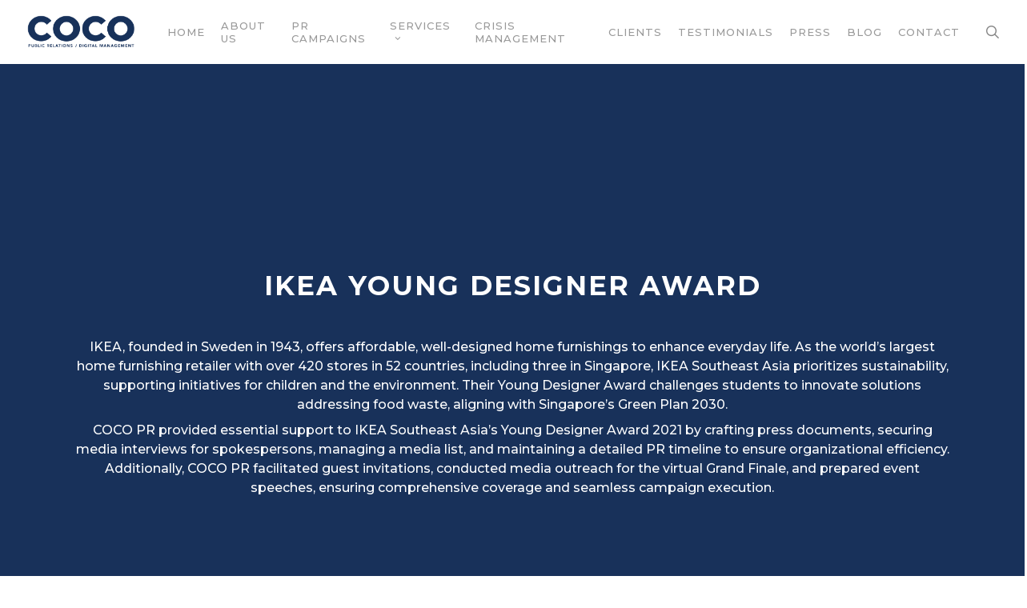

--- FILE ---
content_type: text/html; charset=UTF-8
request_url: https://cocopragency.com/ikea-young-designer-award/
body_size: 18100
content:
<!doctype html>
<html dir="ltr" lang="en-US" prefix="og: https://ogp.me/ns#" class="no-js">
<head>
	
		<meta charset="UTF-8">
	<meta name="viewport" content="width=device-width, initial-scale=1, maximum-scale=1, user-scalable=0" />
		<!-- All in One SEO 4.8.5 - aioseo.com -->
	<meta name="description" content="COCO PR provided essential support to IKEA Southeast Asia’s Young Designer Award 2021 by crafting press documents, and securing media interviews." />
	<meta name="robots" content="max-image-preview:large" />
	<link rel="canonical" href="https://cocopragency.com/ikea-young-designer-award/" />
	<meta name="generator" content="All in One SEO (AIOSEO) 4.8.5" />

		<meta name="google-site-verification" content="1W3ck0siK8T_FCmleF3rl0IIOw_uu5U_01DYWUE41is" />
		<meta property="og:locale" content="en_US" />
		<meta property="og:site_name" content="COCO PR AGENCY - PR &amp; COMMUNICATIONS AGENCY" />
		<meta property="og:type" content="article" />
		<meta property="og:title" content="IKEA Young Designer Award - COCO PR AGENCY" />
		<meta property="og:description" content="COCO PR provided essential support to IKEA Southeast Asia’s Young Designer Award 2021 by crafting press documents, and securing media interviews." />
		<meta property="og:url" content="https://cocopragency.com/ikea-young-designer-award/" />
		<meta property="article:published_time" content="2024-06-27T02:45:45+00:00" />
		<meta property="article:modified_time" content="2024-06-27T02:45:45+00:00" />
		<meta name="twitter:card" content="summary_large_image" />
		<meta name="twitter:title" content="IKEA Young Designer Award - COCO PR AGENCY" />
		<meta name="twitter:description" content="COCO PR provided essential support to IKEA Southeast Asia’s Young Designer Award 2021 by crafting press documents, and securing media interviews." />
		<script type="application/ld+json" class="aioseo-schema">
			{"@context":"https:\/\/schema.org","@graph":[{"@type":"BreadcrumbList","@id":"https:\/\/cocopragency.com\/ikea-young-designer-award\/#breadcrumblist","itemListElement":[{"@type":"ListItem","@id":"https:\/\/cocopragency.com#listItem","position":1,"name":"Home","item":"https:\/\/cocopragency.com","nextItem":{"@type":"ListItem","@id":"https:\/\/cocopragency.com\/ikea-young-designer-award\/#listItem","name":"IKEA Young Designer Award"}},{"@type":"ListItem","@id":"https:\/\/cocopragency.com\/ikea-young-designer-award\/#listItem","position":2,"name":"IKEA Young Designer Award","previousItem":{"@type":"ListItem","@id":"https:\/\/cocopragency.com#listItem","name":"Home"}}]},{"@type":"Organization","@id":"https:\/\/cocopragency.com\/#organization","name":"COCO PR AGENCY","description":"PR & COMMUNICATIONS AGENCY","url":"https:\/\/cocopragency.com\/"},{"@type":"WebPage","@id":"https:\/\/cocopragency.com\/ikea-young-designer-award\/#webpage","url":"https:\/\/cocopragency.com\/ikea-young-designer-award\/","name":"IKEA Young Designer Award - COCO PR AGENCY","description":"COCO PR provided essential support to IKEA Southeast Asia\u2019s Young Designer Award 2021 by crafting press documents, and securing media interviews.","inLanguage":"en-US","isPartOf":{"@id":"https:\/\/cocopragency.com\/#website"},"breadcrumb":{"@id":"https:\/\/cocopragency.com\/ikea-young-designer-award\/#breadcrumblist"},"image":{"@type":"ImageObject","url":"https:\/\/cocopragency.com\/wp-content\/uploads\/2024\/06\/IKEA-design-award-coco-pr-singapore-public-relations-media-coverage-features-communications.jpg","@id":"https:\/\/cocopragency.com\/ikea-young-designer-award\/#mainImage","width":1546,"height":2000,"caption":"IKEA design award-coco pr-singapore-public relations-media coverage- features-communications"},"primaryImageOfPage":{"@id":"https:\/\/cocopragency.com\/ikea-young-designer-award\/#mainImage"},"datePublished":"2024-06-27T02:45:45+00:00","dateModified":"2024-06-27T02:45:45+00:00"},{"@type":"WebSite","@id":"https:\/\/cocopragency.com\/#website","url":"https:\/\/cocopragency.com\/","name":"COCO PR AGENCY","description":"PR & COMMUNICATIONS AGENCY","inLanguage":"en-US","publisher":{"@id":"https:\/\/cocopragency.com\/#organization"}}]}
		</script>
		<!-- All in One SEO -->


	<!-- This site is optimized with the Yoast SEO plugin v25.6 - https://yoast.com/wordpress/plugins/seo/ -->
	<title>IKEA Young Designer Award - COCO PR AGENCY</title>
	<meta name="description" content="COCO PR provided essential support to IKEA Southeast Asia’s Young Designer Award 2021 by crafting press documents, and securing media interviews." />
	<link rel="canonical" href="https://cocopragency.com/ikea-young-designer-award/" />
	<meta property="og:locale" content="en_US" />
	<meta property="og:type" content="article" />
	<meta property="og:title" content="IKEA Young Designer Award - COCO PR AGENCY Design Public Relations Singapore" />
	<meta property="og:description" content="COCO PR provided essential support to IKEA Southeast Asia’s Young Designer Award 2021 by crafting press documents, and securing media interviews." />
	<meta property="og:url" content="https://cocopragency.com/ikea-young-designer-award/" />
	<meta property="og:site_name" content="COCO PR AGENCY" />
	<meta property="article:publisher" content="https://www.facebook.com/Coco-PR-Communications-1018190314950201/" />
	<meta property="og:image" content="https://cocopragency.com/wp-content/uploads/2024/06/IKEA-design-award-coco-pr-singapore-public-relations-media-coverage-features-communications.jpg" />
	<meta property="og:image:width" content="1546" />
	<meta property="og:image:height" content="2000" />
	<meta property="og:image:type" content="image/jpeg" />
	<meta name="twitter:card" content="summary_large_image" />
	<meta name="twitter:label1" content="Est. reading time" />
	<meta name="twitter:data1" content="2 minutes" />
	<script type="application/ld+json" class="yoast-schema-graph">{"@context":"https://schema.org","@graph":[{"@type":"WebPage","@id":"https://cocopragency.com/ikea-young-designer-award/","url":"https://cocopragency.com/ikea-young-designer-award/","name":"IKEA Young Designer Award - COCO PR AGENCY Design Public Relations Singapore","isPartOf":{"@id":"https://cocopragency.com/#website"},"primaryImageOfPage":{"@id":"https://cocopragency.com/ikea-young-designer-award/#primaryimage"},"image":{"@id":"https://cocopragency.com/ikea-young-designer-award/#primaryimage"},"thumbnailUrl":"https://cocopragency.com/wp-content/uploads/2024/06/IKEA-design-award-coco-pr-singapore-public-relations-media-coverage-features-communications.jpg","datePublished":"2024-06-27T02:45:45+00:00","description":"COCO PR provided essential support to IKEA Southeast Asia’s Young Designer Award 2021 by crafting press documents, and securing media interviews.","breadcrumb":{"@id":"https://cocopragency.com/ikea-young-designer-award/#breadcrumb"},"inLanguage":"en-US","potentialAction":[{"@type":"ReadAction","target":["https://cocopragency.com/ikea-young-designer-award/"]}]},{"@type":"ImageObject","inLanguage":"en-US","@id":"https://cocopragency.com/ikea-young-designer-award/#primaryimage","url":"https://cocopragency.com/wp-content/uploads/2024/06/IKEA-design-award-coco-pr-singapore-public-relations-media-coverage-features-communications.jpg","contentUrl":"https://cocopragency.com/wp-content/uploads/2024/06/IKEA-design-award-coco-pr-singapore-public-relations-media-coverage-features-communications.jpg","width":1546,"height":2000,"caption":"IKEA design award-coco pr-singapore-public relations-media coverage- features-communications"},{"@type":"BreadcrumbList","@id":"https://cocopragency.com/ikea-young-designer-award/#breadcrumb","itemListElement":[{"@type":"ListItem","position":1,"name":"Home","item":"https://cocopragency.com/"},{"@type":"ListItem","position":2,"name":"IKEA Young Designer Award"}]},{"@type":"WebSite","@id":"https://cocopragency.com/#website","url":"https://cocopragency.com/","name":"COCO PR AGENCY","description":"PR &amp; COMMUNICATIONS AGENCY","publisher":{"@id":"https://cocopragency.com/#organization"},"potentialAction":[{"@type":"SearchAction","target":{"@type":"EntryPoint","urlTemplate":"https://cocopragency.com/?s={search_term_string}"},"query-input":{"@type":"PropertyValueSpecification","valueRequired":true,"valueName":"search_term_string"}}],"inLanguage":"en-US"},{"@type":"Organization","@id":"https://cocopragency.com/#organization","name":"COCO PR AGENCY","url":"https://cocopragency.com/","logo":{"@type":"ImageObject","inLanguage":"en-US","@id":"https://cocopragency.com/#/schema/logo/image/","url":"https://cocopragency.com/wp-content/uploads/2017/07/COCO-PR-COMMUNICATIONS-AGENCY-SINGAPORE-SHANTHI-JEULAND.jpg","contentUrl":"https://cocopragency.com/wp-content/uploads/2017/07/COCO-PR-COMMUNICATIONS-AGENCY-SINGAPORE-SHANTHI-JEULAND.jpg","width":2148,"height":2144,"caption":"COCO PR AGENCY"},"image":{"@id":"https://cocopragency.com/#/schema/logo/image/"},"sameAs":["https://www.facebook.com/Coco-PR-Communications-1018190314950201/","https://www.instagram.com/coco_pr_sg/","https://www.linkedin.com/in/shanthi-jeuland-a9793353/?ppe=1"]}]}</script>
	<!-- / Yoast SEO plugin. -->


<link rel='dns-prefetch' href='//fonts.googleapis.com' />
<link rel="alternate" title="oEmbed (JSON)" type="application/json+oembed" href="https://cocopragency.com/wp-json/oembed/1.0/embed?url=https%3A%2F%2Fcocopragency.com%2Fikea-young-designer-award%2F" />
<link rel="alternate" title="oEmbed (XML)" type="text/xml+oembed" href="https://cocopragency.com/wp-json/oembed/1.0/embed?url=https%3A%2F%2Fcocopragency.com%2Fikea-young-designer-award%2F&#038;format=xml" />
		<!-- This site uses the Google Analytics by ExactMetrics plugin v8.7.4 - Using Analytics tracking - https://www.exactmetrics.com/ -->
		<!-- Note: ExactMetrics is not currently configured on this site. The site owner needs to authenticate with Google Analytics in the ExactMetrics settings panel. -->
					<!-- No tracking code set -->
				<!-- / Google Analytics by ExactMetrics -->
		<style id='wp-img-auto-sizes-contain-inline-css' type='text/css'>
img:is([sizes=auto i],[sizes^="auto," i]){contain-intrinsic-size:3000px 1500px}
/*# sourceURL=wp-img-auto-sizes-contain-inline-css */
</style>
<style id='wp-block-library-inline-css' type='text/css'>
:root{--wp-block-synced-color:#7a00df;--wp-block-synced-color--rgb:122,0,223;--wp-bound-block-color:var(--wp-block-synced-color);--wp-editor-canvas-background:#ddd;--wp-admin-theme-color:#007cba;--wp-admin-theme-color--rgb:0,124,186;--wp-admin-theme-color-darker-10:#006ba1;--wp-admin-theme-color-darker-10--rgb:0,107,160.5;--wp-admin-theme-color-darker-20:#005a87;--wp-admin-theme-color-darker-20--rgb:0,90,135;--wp-admin-border-width-focus:2px}@media (min-resolution:192dpi){:root{--wp-admin-border-width-focus:1.5px}}.wp-element-button{cursor:pointer}:root .has-very-light-gray-background-color{background-color:#eee}:root .has-very-dark-gray-background-color{background-color:#313131}:root .has-very-light-gray-color{color:#eee}:root .has-very-dark-gray-color{color:#313131}:root .has-vivid-green-cyan-to-vivid-cyan-blue-gradient-background{background:linear-gradient(135deg,#00d084,#0693e3)}:root .has-purple-crush-gradient-background{background:linear-gradient(135deg,#34e2e4,#4721fb 50%,#ab1dfe)}:root .has-hazy-dawn-gradient-background{background:linear-gradient(135deg,#faaca8,#dad0ec)}:root .has-subdued-olive-gradient-background{background:linear-gradient(135deg,#fafae1,#67a671)}:root .has-atomic-cream-gradient-background{background:linear-gradient(135deg,#fdd79a,#004a59)}:root .has-nightshade-gradient-background{background:linear-gradient(135deg,#330968,#31cdcf)}:root .has-midnight-gradient-background{background:linear-gradient(135deg,#020381,#2874fc)}:root{--wp--preset--font-size--normal:16px;--wp--preset--font-size--huge:42px}.has-regular-font-size{font-size:1em}.has-larger-font-size{font-size:2.625em}.has-normal-font-size{font-size:var(--wp--preset--font-size--normal)}.has-huge-font-size{font-size:var(--wp--preset--font-size--huge)}.has-text-align-center{text-align:center}.has-text-align-left{text-align:left}.has-text-align-right{text-align:right}.has-fit-text{white-space:nowrap!important}#end-resizable-editor-section{display:none}.aligncenter{clear:both}.items-justified-left{justify-content:flex-start}.items-justified-center{justify-content:center}.items-justified-right{justify-content:flex-end}.items-justified-space-between{justify-content:space-between}.screen-reader-text{border:0;clip-path:inset(50%);height:1px;margin:-1px;overflow:hidden;padding:0;position:absolute;width:1px;word-wrap:normal!important}.screen-reader-text:focus{background-color:#ddd;clip-path:none;color:#444;display:block;font-size:1em;height:auto;left:5px;line-height:normal;padding:15px 23px 14px;text-decoration:none;top:5px;width:auto;z-index:100000}html :where(.has-border-color){border-style:solid}html :where([style*=border-top-color]){border-top-style:solid}html :where([style*=border-right-color]){border-right-style:solid}html :where([style*=border-bottom-color]){border-bottom-style:solid}html :where([style*=border-left-color]){border-left-style:solid}html :where([style*=border-width]){border-style:solid}html :where([style*=border-top-width]){border-top-style:solid}html :where([style*=border-right-width]){border-right-style:solid}html :where([style*=border-bottom-width]){border-bottom-style:solid}html :where([style*=border-left-width]){border-left-style:solid}html :where(img[class*=wp-image-]){height:auto;max-width:100%}:where(figure){margin:0 0 1em}html :where(.is-position-sticky){--wp-admin--admin-bar--position-offset:var(--wp-admin--admin-bar--height,0px)}@media screen and (max-width:600px){html :where(.is-position-sticky){--wp-admin--admin-bar--position-offset:0px}}

/*# sourceURL=wp-block-library-inline-css */
</style><style id='global-styles-inline-css' type='text/css'>
:root{--wp--preset--aspect-ratio--square: 1;--wp--preset--aspect-ratio--4-3: 4/3;--wp--preset--aspect-ratio--3-4: 3/4;--wp--preset--aspect-ratio--3-2: 3/2;--wp--preset--aspect-ratio--2-3: 2/3;--wp--preset--aspect-ratio--16-9: 16/9;--wp--preset--aspect-ratio--9-16: 9/16;--wp--preset--color--black: #000000;--wp--preset--color--cyan-bluish-gray: #abb8c3;--wp--preset--color--white: #ffffff;--wp--preset--color--pale-pink: #f78da7;--wp--preset--color--vivid-red: #cf2e2e;--wp--preset--color--luminous-vivid-orange: #ff6900;--wp--preset--color--luminous-vivid-amber: #fcb900;--wp--preset--color--light-green-cyan: #7bdcb5;--wp--preset--color--vivid-green-cyan: #00d084;--wp--preset--color--pale-cyan-blue: #8ed1fc;--wp--preset--color--vivid-cyan-blue: #0693e3;--wp--preset--color--vivid-purple: #9b51e0;--wp--preset--gradient--vivid-cyan-blue-to-vivid-purple: linear-gradient(135deg,rgb(6,147,227) 0%,rgb(155,81,224) 100%);--wp--preset--gradient--light-green-cyan-to-vivid-green-cyan: linear-gradient(135deg,rgb(122,220,180) 0%,rgb(0,208,130) 100%);--wp--preset--gradient--luminous-vivid-amber-to-luminous-vivid-orange: linear-gradient(135deg,rgb(252,185,0) 0%,rgb(255,105,0) 100%);--wp--preset--gradient--luminous-vivid-orange-to-vivid-red: linear-gradient(135deg,rgb(255,105,0) 0%,rgb(207,46,46) 100%);--wp--preset--gradient--very-light-gray-to-cyan-bluish-gray: linear-gradient(135deg,rgb(238,238,238) 0%,rgb(169,184,195) 100%);--wp--preset--gradient--cool-to-warm-spectrum: linear-gradient(135deg,rgb(74,234,220) 0%,rgb(151,120,209) 20%,rgb(207,42,186) 40%,rgb(238,44,130) 60%,rgb(251,105,98) 80%,rgb(254,248,76) 100%);--wp--preset--gradient--blush-light-purple: linear-gradient(135deg,rgb(255,206,236) 0%,rgb(152,150,240) 100%);--wp--preset--gradient--blush-bordeaux: linear-gradient(135deg,rgb(254,205,165) 0%,rgb(254,45,45) 50%,rgb(107,0,62) 100%);--wp--preset--gradient--luminous-dusk: linear-gradient(135deg,rgb(255,203,112) 0%,rgb(199,81,192) 50%,rgb(65,88,208) 100%);--wp--preset--gradient--pale-ocean: linear-gradient(135deg,rgb(255,245,203) 0%,rgb(182,227,212) 50%,rgb(51,167,181) 100%);--wp--preset--gradient--electric-grass: linear-gradient(135deg,rgb(202,248,128) 0%,rgb(113,206,126) 100%);--wp--preset--gradient--midnight: linear-gradient(135deg,rgb(2,3,129) 0%,rgb(40,116,252) 100%);--wp--preset--font-size--small: 13px;--wp--preset--font-size--medium: 20px;--wp--preset--font-size--large: 36px;--wp--preset--font-size--x-large: 42px;--wp--preset--spacing--20: 0.44rem;--wp--preset--spacing--30: 0.67rem;--wp--preset--spacing--40: 1rem;--wp--preset--spacing--50: 1.5rem;--wp--preset--spacing--60: 2.25rem;--wp--preset--spacing--70: 3.38rem;--wp--preset--spacing--80: 5.06rem;--wp--preset--shadow--natural: 6px 6px 9px rgba(0, 0, 0, 0.2);--wp--preset--shadow--deep: 12px 12px 50px rgba(0, 0, 0, 0.4);--wp--preset--shadow--sharp: 6px 6px 0px rgba(0, 0, 0, 0.2);--wp--preset--shadow--outlined: 6px 6px 0px -3px rgb(255, 255, 255), 6px 6px rgb(0, 0, 0);--wp--preset--shadow--crisp: 6px 6px 0px rgb(0, 0, 0);}:root { --wp--style--global--content-size: 1300px;--wp--style--global--wide-size: 1300px; }:where(body) { margin: 0; }.wp-site-blocks > .alignleft { float: left; margin-right: 2em; }.wp-site-blocks > .alignright { float: right; margin-left: 2em; }.wp-site-blocks > .aligncenter { justify-content: center; margin-left: auto; margin-right: auto; }:where(.is-layout-flex){gap: 0.5em;}:where(.is-layout-grid){gap: 0.5em;}.is-layout-flow > .alignleft{float: left;margin-inline-start: 0;margin-inline-end: 2em;}.is-layout-flow > .alignright{float: right;margin-inline-start: 2em;margin-inline-end: 0;}.is-layout-flow > .aligncenter{margin-left: auto !important;margin-right: auto !important;}.is-layout-constrained > .alignleft{float: left;margin-inline-start: 0;margin-inline-end: 2em;}.is-layout-constrained > .alignright{float: right;margin-inline-start: 2em;margin-inline-end: 0;}.is-layout-constrained > .aligncenter{margin-left: auto !important;margin-right: auto !important;}.is-layout-constrained > :where(:not(.alignleft):not(.alignright):not(.alignfull)){max-width: var(--wp--style--global--content-size);margin-left: auto !important;margin-right: auto !important;}.is-layout-constrained > .alignwide{max-width: var(--wp--style--global--wide-size);}body .is-layout-flex{display: flex;}.is-layout-flex{flex-wrap: wrap;align-items: center;}.is-layout-flex > :is(*, div){margin: 0;}body .is-layout-grid{display: grid;}.is-layout-grid > :is(*, div){margin: 0;}body{padding-top: 0px;padding-right: 0px;padding-bottom: 0px;padding-left: 0px;}:root :where(.wp-element-button, .wp-block-button__link){background-color: #32373c;border-width: 0;color: #fff;font-family: inherit;font-size: inherit;font-style: inherit;font-weight: inherit;letter-spacing: inherit;line-height: inherit;padding-top: calc(0.667em + 2px);padding-right: calc(1.333em + 2px);padding-bottom: calc(0.667em + 2px);padding-left: calc(1.333em + 2px);text-decoration: none;text-transform: inherit;}.has-black-color{color: var(--wp--preset--color--black) !important;}.has-cyan-bluish-gray-color{color: var(--wp--preset--color--cyan-bluish-gray) !important;}.has-white-color{color: var(--wp--preset--color--white) !important;}.has-pale-pink-color{color: var(--wp--preset--color--pale-pink) !important;}.has-vivid-red-color{color: var(--wp--preset--color--vivid-red) !important;}.has-luminous-vivid-orange-color{color: var(--wp--preset--color--luminous-vivid-orange) !important;}.has-luminous-vivid-amber-color{color: var(--wp--preset--color--luminous-vivid-amber) !important;}.has-light-green-cyan-color{color: var(--wp--preset--color--light-green-cyan) !important;}.has-vivid-green-cyan-color{color: var(--wp--preset--color--vivid-green-cyan) !important;}.has-pale-cyan-blue-color{color: var(--wp--preset--color--pale-cyan-blue) !important;}.has-vivid-cyan-blue-color{color: var(--wp--preset--color--vivid-cyan-blue) !important;}.has-vivid-purple-color{color: var(--wp--preset--color--vivid-purple) !important;}.has-black-background-color{background-color: var(--wp--preset--color--black) !important;}.has-cyan-bluish-gray-background-color{background-color: var(--wp--preset--color--cyan-bluish-gray) !important;}.has-white-background-color{background-color: var(--wp--preset--color--white) !important;}.has-pale-pink-background-color{background-color: var(--wp--preset--color--pale-pink) !important;}.has-vivid-red-background-color{background-color: var(--wp--preset--color--vivid-red) !important;}.has-luminous-vivid-orange-background-color{background-color: var(--wp--preset--color--luminous-vivid-orange) !important;}.has-luminous-vivid-amber-background-color{background-color: var(--wp--preset--color--luminous-vivid-amber) !important;}.has-light-green-cyan-background-color{background-color: var(--wp--preset--color--light-green-cyan) !important;}.has-vivid-green-cyan-background-color{background-color: var(--wp--preset--color--vivid-green-cyan) !important;}.has-pale-cyan-blue-background-color{background-color: var(--wp--preset--color--pale-cyan-blue) !important;}.has-vivid-cyan-blue-background-color{background-color: var(--wp--preset--color--vivid-cyan-blue) !important;}.has-vivid-purple-background-color{background-color: var(--wp--preset--color--vivid-purple) !important;}.has-black-border-color{border-color: var(--wp--preset--color--black) !important;}.has-cyan-bluish-gray-border-color{border-color: var(--wp--preset--color--cyan-bluish-gray) !important;}.has-white-border-color{border-color: var(--wp--preset--color--white) !important;}.has-pale-pink-border-color{border-color: var(--wp--preset--color--pale-pink) !important;}.has-vivid-red-border-color{border-color: var(--wp--preset--color--vivid-red) !important;}.has-luminous-vivid-orange-border-color{border-color: var(--wp--preset--color--luminous-vivid-orange) !important;}.has-luminous-vivid-amber-border-color{border-color: var(--wp--preset--color--luminous-vivid-amber) !important;}.has-light-green-cyan-border-color{border-color: var(--wp--preset--color--light-green-cyan) !important;}.has-vivid-green-cyan-border-color{border-color: var(--wp--preset--color--vivid-green-cyan) !important;}.has-pale-cyan-blue-border-color{border-color: var(--wp--preset--color--pale-cyan-blue) !important;}.has-vivid-cyan-blue-border-color{border-color: var(--wp--preset--color--vivid-cyan-blue) !important;}.has-vivid-purple-border-color{border-color: var(--wp--preset--color--vivid-purple) !important;}.has-vivid-cyan-blue-to-vivid-purple-gradient-background{background: var(--wp--preset--gradient--vivid-cyan-blue-to-vivid-purple) !important;}.has-light-green-cyan-to-vivid-green-cyan-gradient-background{background: var(--wp--preset--gradient--light-green-cyan-to-vivid-green-cyan) !important;}.has-luminous-vivid-amber-to-luminous-vivid-orange-gradient-background{background: var(--wp--preset--gradient--luminous-vivid-amber-to-luminous-vivid-orange) !important;}.has-luminous-vivid-orange-to-vivid-red-gradient-background{background: var(--wp--preset--gradient--luminous-vivid-orange-to-vivid-red) !important;}.has-very-light-gray-to-cyan-bluish-gray-gradient-background{background: var(--wp--preset--gradient--very-light-gray-to-cyan-bluish-gray) !important;}.has-cool-to-warm-spectrum-gradient-background{background: var(--wp--preset--gradient--cool-to-warm-spectrum) !important;}.has-blush-light-purple-gradient-background{background: var(--wp--preset--gradient--blush-light-purple) !important;}.has-blush-bordeaux-gradient-background{background: var(--wp--preset--gradient--blush-bordeaux) !important;}.has-luminous-dusk-gradient-background{background: var(--wp--preset--gradient--luminous-dusk) !important;}.has-pale-ocean-gradient-background{background: var(--wp--preset--gradient--pale-ocean) !important;}.has-electric-grass-gradient-background{background: var(--wp--preset--gradient--electric-grass) !important;}.has-midnight-gradient-background{background: var(--wp--preset--gradient--midnight) !important;}.has-small-font-size{font-size: var(--wp--preset--font-size--small) !important;}.has-medium-font-size{font-size: var(--wp--preset--font-size--medium) !important;}.has-large-font-size{font-size: var(--wp--preset--font-size--large) !important;}.has-x-large-font-size{font-size: var(--wp--preset--font-size--x-large) !important;}
/*# sourceURL=global-styles-inline-css */
</style>

<link rel='stylesheet' id='cfblbcss-css' href='https://cocopragency.com/wp-content/plugins/cardoza-facebook-like-box/cardozafacebook.css?ver=6.9' type='text/css' media='all' />
<link rel='stylesheet' id='contact-form-7-css' href='https://cocopragency.com/wp-content/plugins/contact-form-7/includes/css/styles.css?ver=6.1.1' type='text/css' media='all' />
<link rel='stylesheet' id='wpa-css-css' href='https://cocopragency.com/wp-content/plugins/honeypot/includes/css/wpa.css?ver=2.2.14' type='text/css' media='all' />
<link rel='stylesheet' id='nectar-portfolio-css' href='https://cocopragency.com/wp-content/plugins/salient-portfolio/css/portfolio.css?ver=1.8' type='text/css' media='all' />
<link rel='stylesheet' id='font-awesome-css' href='https://cocopragency.com/wp-content/themes/salient/css/font-awesome-legacy.min.css?ver=4.7.1' type='text/css' media='all' />
<link rel='stylesheet' id='salient-grid-system-css' href='https://cocopragency.com/wp-content/themes/salient/css/build/grid-system.css?ver=17.3.1' type='text/css' media='all' />
<link rel='stylesheet' id='main-styles-css' href='https://cocopragency.com/wp-content/themes/salient/css/build/style.css?ver=17.3.1' type='text/css' media='all' />
<style id='main-styles-inline-css' type='text/css'>
html body[data-header-resize="1"] .container-wrap, 
			html body[data-header-format="left-header"][data-header-resize="0"] .container-wrap, 
			html body[data-header-resize="0"] .container-wrap, 
			body[data-header-format="left-header"][data-header-resize="0"] .container-wrap { 
				padding-top: 0; 
			} 
			.main-content > .row > #breadcrumbs.yoast { 
				padding: 20px 0; 
			}
/*# sourceURL=main-styles-inline-css */
</style>
<link rel='stylesheet' id='nectar-element-highlighted-text-css' href='https://cocopragency.com/wp-content/themes/salient/css/build/elements/element-highlighted-text.css?ver=17.3.1' type='text/css' media='all' />
<link rel='stylesheet' id='nectar-cf7-css' href='https://cocopragency.com/wp-content/themes/salient/css/build/third-party/cf7.css?ver=17.3.1' type='text/css' media='all' />
<link rel='stylesheet' id='nectar-wpforms-css' href='https://cocopragency.com/wp-content/themes/salient/css/build/third-party/wpforms.css?ver=17.3.1' type='text/css' media='all' />
<link rel='stylesheet' id='nectar_default_font_open_sans-css' href='https://fonts.googleapis.com/css?family=Open+Sans%3A300%2C400%2C600%2C700&#038;subset=latin%2Clatin-ext' type='text/css' media='all' />
<link rel='stylesheet' id='responsive-css' href='https://cocopragency.com/wp-content/themes/salient/css/build/responsive.css?ver=17.3.1' type='text/css' media='all' />
<link rel='stylesheet' id='skin-original-css' href='https://cocopragency.com/wp-content/themes/salient/css/build/skin-original.css?ver=17.3.1' type='text/css' media='all' />
<link rel='stylesheet' id='salient-wp-menu-dynamic-css' href='https://cocopragency.com/wp-content/uploads/salient/menu-dynamic.css?ver=90986' type='text/css' media='all' />
<link rel='stylesheet' id='js_composer_front-css' href='https://cocopragency.com/wp-content/themes/salient/css/build/plugins/js_composer.css?ver=17.3.1' type='text/css' media='all' />
<link rel='stylesheet' id='dynamic-css-css' href='https://cocopragency.com/wp-content/themes/salient/css/salient-dynamic-styles.css?ver=44099' type='text/css' media='all' />
<style id='dynamic-css-inline-css' type='text/css'>
#header-space{background-color:#ffffff}@media only screen and (min-width:1000px){body #ajax-content-wrap.no-scroll{min-height:calc(100vh - 80px);height:calc(100vh - 80px)!important;}}@media only screen and (min-width:1000px){#page-header-wrap.fullscreen-header,#page-header-wrap.fullscreen-header #page-header-bg,html:not(.nectar-box-roll-loaded) .nectar-box-roll > #page-header-bg.fullscreen-header,.nectar_fullscreen_zoom_recent_projects,#nectar_fullscreen_rows:not(.afterLoaded) > div{height:calc(100vh - 79px);}.wpb_row.vc_row-o-full-height.top-level,.wpb_row.vc_row-o-full-height.top-level > .col.span_12{min-height:calc(100vh - 79px);}html:not(.nectar-box-roll-loaded) .nectar-box-roll > #page-header-bg.fullscreen-header{top:80px;}.nectar-slider-wrap[data-fullscreen="true"]:not(.loaded),.nectar-slider-wrap[data-fullscreen="true"]:not(.loaded) .swiper-container{height:calc(100vh - 78px)!important;}.admin-bar .nectar-slider-wrap[data-fullscreen="true"]:not(.loaded),.admin-bar .nectar-slider-wrap[data-fullscreen="true"]:not(.loaded) .swiper-container{height:calc(100vh - 78px - 32px)!important;}}.admin-bar[class*="page-template-template-no-header"] .wpb_row.vc_row-o-full-height.top-level,.admin-bar[class*="page-template-template-no-header"] .wpb_row.vc_row-o-full-height.top-level > .col.span_12{min-height:calc(100vh - 32px);}body[class*="page-template-template-no-header"] .wpb_row.vc_row-o-full-height.top-level,body[class*="page-template-template-no-header"] .wpb_row.vc_row-o-full-height.top-level > .col.span_12{min-height:100vh;}@media only screen and (max-width:999px){.using-mobile-browser #nectar_fullscreen_rows:not(.afterLoaded):not([data-mobile-disable="on"]) > div{height:calc(100vh - 121px);}.using-mobile-browser .wpb_row.vc_row-o-full-height.top-level,.using-mobile-browser .wpb_row.vc_row-o-full-height.top-level > .col.span_12,[data-permanent-transparent="1"].using-mobile-browser .wpb_row.vc_row-o-full-height.top-level,[data-permanent-transparent="1"].using-mobile-browser .wpb_row.vc_row-o-full-height.top-level > .col.span_12{min-height:calc(100vh - 121px);}html:not(.nectar-box-roll-loaded) .nectar-box-roll > #page-header-bg.fullscreen-header,.nectar_fullscreen_zoom_recent_projects,.nectar-slider-wrap[data-fullscreen="true"]:not(.loaded),.nectar-slider-wrap[data-fullscreen="true"]:not(.loaded) .swiper-container,#nectar_fullscreen_rows:not(.afterLoaded):not([data-mobile-disable="on"]) > div{height:calc(100vh - 68px);}.wpb_row.vc_row-o-full-height.top-level,.wpb_row.vc_row-o-full-height.top-level > .col.span_12{min-height:calc(100vh - 68px);}body[data-transparent-header="false"] #ajax-content-wrap.no-scroll{min-height:calc(100vh - 68px);height:calc(100vh - 68px);}}#nectar_fullscreen_rows{background-color:transparent;}.screen-reader-text,.nectar-skip-to-content:not(:focus){border:0;clip:rect(1px,1px,1px,1px);clip-path:inset(50%);height:1px;margin:-1px;overflow:hidden;padding:0;position:absolute!important;width:1px;word-wrap:normal!important;}.row .col img:not([srcset]){width:auto;}.row .col img.img-with-animation.nectar-lazy:not([srcset]){width:100%;}
/*# sourceURL=dynamic-css-inline-css */
</style>
<link rel='stylesheet' id='redux-google-fonts-salient_redux-css' href='https://fonts.googleapis.com/css?family=Montserrat%3A500%2C700%2C400&#038;ver=6.9' type='text/css' media='all' />
<script type="text/javascript" src="https://cocopragency.com/wp-includes/js/jquery/jquery.min.js?ver=3.7.1" id="jquery-core-js"></script>
<script type="text/javascript" src="https://cocopragency.com/wp-includes/js/jquery/jquery-migrate.min.js?ver=3.4.1" id="jquery-migrate-js"></script>
<script type="text/javascript" src="https://cocopragency.com/wp-content/plugins/cardoza-facebook-like-box/cardozafacebook.js?ver=6.9" id="cfblbjs-js"></script>
<script></script><link rel="https://api.w.org/" href="https://cocopragency.com/wp-json/" /><link rel="alternate" title="JSON" type="application/json" href="https://cocopragency.com/wp-json/wp/v2/pages/10847" /><meta name="generator" content="WordPress 6.9" />
<link rel='shortlink' href='https://cocopragency.com/?p=10847' />
<script type="text/javascript"> var root = document.getElementsByTagName( "html" )[0]; root.setAttribute( "class", "js" ); </script><style type="text/css">.recentcomments a{display:inline !important;padding:0 !important;margin:0 !important;}</style><meta name="generator" content="Powered by WPBakery Page Builder - drag and drop page builder for WordPress."/>
<link rel="icon" href="https://cocopragency.com/wp-content/uploads/2020/09/cropped-Coco_pr_Agency-Sinagpore-blue_logo_low_res_white-copy-32x32.jpg" sizes="32x32" />
<link rel="icon" href="https://cocopragency.com/wp-content/uploads/2020/09/cropped-Coco_pr_Agency-Sinagpore-blue_logo_low_res_white-copy-192x192.jpg" sizes="192x192" />
<link rel="apple-touch-icon" href="https://cocopragency.com/wp-content/uploads/2020/09/cropped-Coco_pr_Agency-Sinagpore-blue_logo_low_res_white-copy-180x180.jpg" />
<meta name="msapplication-TileImage" content="https://cocopragency.com/wp-content/uploads/2020/09/cropped-Coco_pr_Agency-Sinagpore-blue_logo_low_res_white-copy-270x270.jpg" />
		<style type="text/css" id="wp-custom-css">
			.comments-section {
    display: none !Important;
}
#top #logo img{background: transparent;}
#top nav > ul > li > a{font-size: 13px !important;}		</style>
		<noscript><style> .wpb_animate_when_almost_visible { opacity: 1; }</style></noscript>	
	<!-- Google tag (gtag.js) -->
<script async src="https://www.googletagmanager.com/gtag/js?id=G-WHYP1N6B7X"></script>
<script>
  window.dataLayer = window.dataLayer || [];
  function gtag(){dataLayer.push(arguments);}
  gtag('js', new Date());

  gtag('config', 'G-WHYP1N6B7X');
</script>
	
<link data-pagespeed-no-defer data-nowprocket data-wpacu-skip data-no-optimize data-noptimize rel='stylesheet' id='main-styles-non-critical-css' href='https://cocopragency.com/wp-content/themes/salient/css/build/style-non-critical.css?ver=17.3.1' type='text/css' media='all' />
<link data-pagespeed-no-defer data-nowprocket data-wpacu-skip data-no-optimize data-noptimize rel='stylesheet' id='magnific-css' href='https://cocopragency.com/wp-content/themes/salient/css/build/plugins/magnific.css?ver=8.6.0' type='text/css' media='all' />
<link data-pagespeed-no-defer data-nowprocket data-wpacu-skip data-no-optimize data-noptimize rel='stylesheet' id='nectar-ocm-core-css' href='https://cocopragency.com/wp-content/themes/salient/css/build/off-canvas/core.css?ver=17.3.1' type='text/css' media='all' />
</head><body class="wp-singular page-template-default page page-id-10847 wp-theme-salient original wpb-js-composer js-comp-ver-7.8.1 vc_responsive" data-footer-reveal="false" data-footer-reveal-shadow="none" data-header-format="default" data-body-border="off" data-boxed-style="" data-header-breakpoint="1000" data-dropdown-style="minimal" data-cae="linear" data-cad="650" data-megamenu-width="contained" data-aie="none" data-ls="magnific" data-apte="standard" data-hhun="0" data-fancy-form-rcs="default" data-form-style="default" data-form-submit="default" data-is="minimal" data-button-style="default" data-user-account-button="false" data-flex-cols="true" data-col-gap="default" data-header-inherit-rc="false" data-header-search="true" data-animated-anchors="true" data-ajax-transitions="false" data-full-width-header="true" data-slide-out-widget-area="true" data-slide-out-widget-area-style="slide-out-from-right" data-user-set-ocm="off" data-loading-animation="none" data-bg-header="false" data-responsive="1" data-ext-responsive="true" data-ext-padding="90" data-header-resize="1" data-header-color="light" data-cart="false" data-remove-m-parallax="" data-remove-m-video-bgs="" data-m-animate="0" data-force-header-trans-color="light" data-smooth-scrolling="0" data-permanent-transparent="false" >
	
	<script type="text/javascript">
	 (function(window, document) {

		document.documentElement.classList.remove("no-js");

		if(navigator.userAgent.match(/(Android|iPod|iPhone|iPad|BlackBerry|IEMobile|Opera Mini)/)) {
			document.body.className += " using-mobile-browser mobile ";
		}
		if(navigator.userAgent.match(/Mac/) && navigator.maxTouchPoints && navigator.maxTouchPoints > 2) {
			document.body.className += " using-ios-device ";
		}

		if( !("ontouchstart" in window) ) {

			var body = document.querySelector("body");
			var winW = window.innerWidth;
			var bodyW = body.clientWidth;

			if (winW > bodyW + 4) {
				body.setAttribute("style", "--scroll-bar-w: " + (winW - bodyW - 4) + "px");
			} else {
				body.setAttribute("style", "--scroll-bar-w: 0px");
			}
		}

	 })(window, document);
   </script><a href="#ajax-content-wrap" class="nectar-skip-to-content">Skip to main content</a>	
	<div id="header-space"  data-header-mobile-fixed='1'></div> 
	
		<div id="header-outer" data-has-menu="true" data-has-buttons="yes" data-header-button_style="default" data-using-pr-menu="false" data-mobile-fixed="1" data-ptnm="false" data-lhe="default" data-user-set-bg="#ffffff" data-format="default" data-permanent-transparent="false" data-megamenu-rt="0" data-remove-fixed="0" data-header-resize="1" data-cart="false" data-transparency-option="" data-box-shadow="none" data-shrink-num="6" data-using-secondary="0" data-using-logo="1" data-logo-height="60" data-m-logo-height="45" data-padding="10" data-full-width="true" data-condense="false" >
		
<div id="search-outer" class="nectar">
	<div id="search">
		<div class="container">
			 <div id="search-box">
				 <div class="inner-wrap">
					 <div class="col span_12">
						  <form role="search" action="https://cocopragency.com/" method="GET">
															<input type="text" name="s"  value="Start Typing..." aria-label="Search" data-placeholder="Start Typing..." />
							
						
						<button aria-label="Search" class="search-box__button" type="submit">Search</button>						</form>
					</div><!--/span_12-->
				</div><!--/inner-wrap-->
			 </div><!--/search-box-->
			 <div id="close"><a href="#" role="button"><span class="screen-reader-text">Close Search</span>
				<span class="icon-salient-x" aria-hidden="true"></span>				 </a></div>
		 </div><!--/container-->
	</div><!--/search-->
</div><!--/search-outer-->

<header id="top" role="banner" aria-label="Main Menu">
	<div class="container">
		<div class="row">
			<div class="col span_3">
								<a id="logo" href="https://cocopragency.com" data-supplied-ml-starting-dark="false" data-supplied-ml-starting="false" data-supplied-ml="false" >
					<img class="stnd skip-lazy default-logo dark-version" width="965" height="396" alt="COCO PR AGENCY" src="https://cocopragency.com/wp-content/uploads/2020/09/Coco_pr_Agency_Sinagpore_blue_logo_low_res_full_logo.png" srcset="https://cocopragency.com/wp-content/uploads/2020/09/Coco_pr_Agency_Sinagpore_blue_logo_low_res_full_logo.png 1x, https://cocopragency.com/wp-content/uploads/2020/09/Coco_pr_Agency_Sinagpore_blue_logo_low_res_full_logo.png 2x" />				</a>
							</div><!--/span_3-->

			<div class="col span_9 col_last">
									<div class="nectar-mobile-only mobile-header"><div class="inner"></div></div>
									<a class="mobile-search" href="#searchbox"><span class="nectar-icon icon-salient-search" aria-hidden="true"></span><span class="screen-reader-text">search</span></a>
														<div class="slide-out-widget-area-toggle mobile-icon slide-out-from-right" data-custom-color="false" data-icon-animation="simple-transform">
						<div> <a href="#slide-out-widget-area" role="button" aria-label="Navigation Menu" aria-expanded="false" class="closed">
							<span class="screen-reader-text">Menu</span><span aria-hidden="true"> <i class="lines-button x2"> <i class="lines"></i> </i> </span>						</a></div>
					</div>
				
									<nav aria-label="Main Menu">
													<ul class="sf-menu">
								<li id="menu-item-8430" class="menu-item menu-item-type-post_type menu-item-object-page menu-item-home nectar-regular-menu-item menu-item-8430"><a href="https://cocopragency.com/"><span class="menu-title-text">HOME</span></a></li>
<li id="menu-item-8428" class="menu-item menu-item-type-post_type menu-item-object-page nectar-regular-menu-item menu-item-8428"><a href="https://cocopragency.com/about-us/"><span class="menu-title-text">ABOUT US</span></a></li>
<li id="menu-item-9854" class="menu-item menu-item-type-post_type menu-item-object-page nectar-regular-menu-item menu-item-9854"><a href="https://cocopragency.com/campaigns-pr-agency-singapore-south-east-asia-public-relations/"><span class="menu-title-text">PR CAMPAIGNS</span></a></li>
<li id="menu-item-8429" class="menu-item menu-item-type-post_type menu-item-object-page menu-item-has-children nectar-regular-menu-item sf-with-ul menu-item-8429"><a href="https://cocopragency.com/services/" aria-haspopup="true" aria-expanded="false"><span class="menu-title-text">SERVICES</span><span class="sf-sub-indicator"><i class="fa fa-angle-down icon-in-menu" aria-hidden="true"></i></span></a>
<ul class="sub-menu">
	<li id="menu-item-9742" class="menu-item menu-item-type-post_type menu-item-object-page nectar-regular-menu-item menu-item-9742"><a href="https://cocopragency.com/luxury-pr-agency-singapore-south-east-asia-public-relations/"><span class="menu-title-text">Luxury PR</span></a></li>
	<li id="menu-item-9636" class="menu-item menu-item-type-post_type menu-item-object-page nectar-regular-menu-item menu-item-9636"><a href="https://cocopragency.com/beauty-and-lifestyle-fashion-pr-agency-singapore-public-relations/"><span class="menu-title-text">Lifestyle PR</span></a></li>
	<li id="menu-item-9635" class="menu-item menu-item-type-post_type menu-item-object-page nectar-regular-menu-item menu-item-9635"><a href="https://cocopragency.com/jewellery-fashion-pr-agency-singapore-asia-public-relations/"><span class="menu-title-text">Jewellery PR</span></a></li>
	<li id="menu-item-9654" class="menu-item menu-item-type-post_type menu-item-object-page nectar-regular-menu-item menu-item-9654"><a href="https://cocopragency.com/travel-and-hospitality-hotel-singapore-asia-sea-public-relations/"><span class="menu-title-text">Travel &#038; Hospitality PR</span></a></li>
	<li id="menu-item-9611" class="menu-item menu-item-type-post_type menu-item-object-page nectar-regular-menu-item menu-item-9611"><a href="https://cocopragency.com/food-and-beverage-public-relations-agency-singapore-restaurant-bar/"><span class="menu-title-text">Food and Beverage PR</span></a></li>
	<li id="menu-item-9828" class="menu-item menu-item-type-post_type menu-item-object-page nectar-regular-menu-item menu-item-9828"><a href="https://cocopragency.com/wine-spirits-pr-agency-singapore-asia-public-relations/"><span class="menu-title-text">Wine and Spirits PR</span></a></li>
	<li id="menu-item-9815" class="menu-item menu-item-type-post_type menu-item-object-page nectar-regular-menu-item menu-item-9815"><a href="https://cocopragency.com/beauty-skincare-cosmetics-pr-agency-singapore-asia-public-relations/"><span class="menu-title-text">Beauty and Cosmetics PR</span></a></li>
	<li id="menu-item-9620" class="menu-item menu-item-type-post_type menu-item-object-page nectar-regular-menu-item menu-item-9620"><a href="https://cocopragency.com/medical-beauty-aesthetics-pr-agency-singapore-clinic-hospital-public-relations/"><span class="menu-title-text">Medical &#038; Aesthetic PR</span></a></li>
	<li id="menu-item-9614" class="menu-item menu-item-type-post_type menu-item-object-page nectar-regular-menu-item menu-item-9614"><a href="https://cocopragency.com/gaming-pr-agency-singapore-asia-sea-public-relations/"><span class="menu-title-text">Gaming PR</span></a></li>
	<li id="menu-item-9669" class="menu-item menu-item-type-post_type menu-item-object-page nectar-regular-menu-item menu-item-9669"><a href="https://cocopragency.com/fashion-pr-agency-singapore-asia-public-relations/"><span class="menu-title-text">Fashion PR</span></a></li>
	<li id="menu-item-9826" class="menu-item menu-item-type-post_type menu-item-object-page nectar-regular-menu-item menu-item-9826"><a href="https://cocopragency.com/automotive-and-mobility-pr-singapore-public-relations/"><span class="menu-title-text">Automotive and Mobility PR</span></a></li>
	<li id="menu-item-9592" class="menu-item menu-item-type-post_type menu-item-object-page nectar-regular-menu-item menu-item-9592"><a href="https://cocopragency.com/design-architecture-pr-agency-singapore-public-relations/"><span class="menu-title-text">Design &#038; Architecture PR</span></a></li>
	<li id="menu-item-9670" class="menu-item menu-item-type-post_type menu-item-object-page nectar-regular-menu-item menu-item-9670"><a href="https://cocopragency.com/entertainment-events-pr-agency-singapore-asia-public-relations/"><span class="menu-title-text">Entertainment &#038; Events PR</span></a></li>
	<li id="menu-item-9599" class="menu-item menu-item-type-post_type menu-item-object-page nectar-regular-menu-item menu-item-9599"><a href="https://cocopragency.com/agriculture-sustainable-pr-agency-singapore-public-relations/"><span class="menu-title-text">Agriculture PR</span></a></li>
	<li id="menu-item-9628" class="menu-item menu-item-type-post_type menu-item-object-page nectar-regular-menu-item menu-item-9628"><a href="https://cocopragency.com/telecoms-and-audiovisual-systems-pr-agency-singapore-public-relations/"><span class="menu-title-text">Telecoms, Lighting Solutions &#038; Technology PR</span></a></li>
	<li id="menu-item-9772" class="menu-item menu-item-type-post_type menu-item-object-page nectar-regular-menu-item menu-item-9772"><a href="https://cocopragency.com/sustainability-pr-agency-singapore-public-relations/"><span class="menu-title-text">Sustainability PR</span></a></li>
	<li id="menu-item-9655" class="menu-item menu-item-type-post_type menu-item-object-page nectar-regular-menu-item menu-item-9655"><a href="https://cocopragency.com/pro-bono-pr-agency-singapore-asia-sea-public-relations/"><span class="menu-title-text">Pro-Bono PR</span></a></li>
	<li id="menu-item-9830" class="menu-item menu-item-type-post_type menu-item-object-page nectar-regular-menu-item menu-item-9830"><a href="https://cocopragency.com/events-management-pr-agency-singapore-asia-public-relations/"><span class="menu-title-text">Events Management</span></a></li>
	<li id="menu-item-9833" class="menu-item menu-item-type-post_type menu-item-object-page nectar-regular-menu-item menu-item-9833"><a href="https://cocopragency.com/influencer-marketing-campaign-pr-agency-singapore-asia-public-relations/"><span class="menu-title-text">Influencer Management</span></a></li>
</ul>
</li>
<li id="menu-item-9844" class="menu-item menu-item-type-post_type menu-item-object-page nectar-regular-menu-item menu-item-9844"><a href="https://cocopragency.com/crisis-management-pr-agency-singapore-public-relations/"><span class="menu-title-text">CRISIS MANAGEMENT</span></a></li>
<li id="menu-item-8426" class="menu-item menu-item-type-post_type menu-item-object-page nectar-regular-menu-item menu-item-8426"><a href="https://cocopragency.com/clients/"><span class="menu-title-text">CLIENTS</span></a></li>
<li id="menu-item-8656" class="menu-item menu-item-type-post_type menu-item-object-page nectar-regular-menu-item menu-item-8656"><a href="https://cocopragency.com/testimonials/"><span class="menu-title-text">TESTIMONIALS</span></a></li>
<li id="menu-item-9425" class="menu-item menu-item-type-post_type menu-item-object-page nectar-regular-menu-item menu-item-9425"><a href="https://cocopragency.com/press/"><span class="menu-title-text">PRESS</span></a></li>
<li id="menu-item-9087" class="menu-item menu-item-type-post_type menu-item-object-page nectar-regular-menu-item menu-item-9087"><a href="https://cocopragency.com/blog-2/"><span class="menu-title-text">BLOG</span></a></li>
<li id="menu-item-8427" class="menu-item menu-item-type-post_type menu-item-object-page nectar-regular-menu-item menu-item-8427"><a href="https://cocopragency.com/contact-us/"><span class="menu-title-text">CONTACT</span></a></li>
							</ul>
													<ul class="buttons sf-menu" data-user-set-ocm="off">

								<li id="search-btn"><div><a href="#searchbox"><span class="icon-salient-search" aria-hidden="true"></span><span class="screen-reader-text">search</span></a></div> </li>
							</ul>
						
					</nav>

					
				</div><!--/span_9-->

				
			</div><!--/row-->
					</div><!--/container-->
	</header>		
	</div>
		<div id="ajax-content-wrap">
<div class="container-wrap">
	<div class="container main-content" role="main">
		<div class="row">
			
		<div id="fws_696c5bcfad047"  data-column-margin="default" data-midnight="light" data-top-percent="4%" data-bottom-percent="4%"  class="wpb_row vc_row-fluid vc_row top-level full-width-section vc_row-o-full-height vc_row-o-columns-middle vc_row-o-equal-height vc_row-flex parallax_section"  style="padding-top: calc(100vw * 0.04); padding-bottom: calc(100vw * 0.04); "><div class="row-bg-wrap" data-bg-animation="none" data-bg-animation-delay="" data-bg-overlay="false"><div class="inner-wrap row-bg-layer using-image" ><div class="row-bg viewport-desktop using-image using-bg-color" data-parallax-speed="fast" style="background-position: center center; background-repeat: no-repeat; background-color: #18315a; "></div></div></div><div class="row_col_wrap_12 col span_12 light center">
	<div style="margin-top: 50px; " class="vc_col-sm-12 wpb_column column_container vc_column_container col no-extra-padding inherit_tablet inherit_phone "  data-padding-pos="all" data-has-bg-color="false" data-bg-color="" data-bg-opacity="1" data-animation="" data-delay="0" >
		<div class="vc_column-inner" >
			<div class="wpb_wrapper">
				<div class="nectar-highlighted-text" data-style="half_text" data-exp="default" data-using-custom-color="false" data-animation-delay="false" data-color="" data-color-gradient="" style=""><h1 style="text-align: center">IKEA YOUNG DESIGNER AWARD</h1>
<p>&nbsp;</p>
<p style="text-align: center">IKEA, founded in Sweden in 1943, offers affordable, well-designed home furnishings to enhance everyday life. As the world’s largest home furnishing retailer with over 420 stores in 52 countries, including three in Singapore, IKEA Southeast Asia prioritizes sustainability, supporting initiatives for children and the environment. Their Young Designer Award challenges students to innovate solutions addressing food waste, aligning with Singapore’s Green Plan 2030.</p>
<p style="text-align: center">COCO PR provided essential support to IKEA Southeast Asia’s Young Designer Award 2021 by crafting press documents, securing media interviews for spokespersons, managing a media list, and maintaining a detailed PR timeline to ensure organizational efficiency. Additionally, COCO PR facilitated guest invitations, conducted media outreach for the virtual Grand Finale, and prepared event speeches, ensuring comprehensive coverage and seamless campaign execution.</p>
</div>
			</div> 
		</div>
	</div> 
</div></div>
		<div id="fws_696c5bcfadd3d"  data-column-margin="default" data-midnight="dark"  class="wpb_row vc_row-fluid vc_row"  style="padding-top: 0px; padding-bottom: 0px; "><div class="row-bg-wrap" data-bg-animation="none" data-bg-animation-delay="" data-bg-overlay="false"><div class="inner-wrap row-bg-layer" ><div class="row-bg viewport-desktop"  style=""></div></div></div><div class="row_col_wrap_12 col span_12 dark left">
	<div  class="vc_col-sm-12 wpb_column column_container vc_column_container col no-extra-padding inherit_tablet inherit_phone "  data-padding-pos="all" data-has-bg-color="false" data-bg-color="" data-bg-opacity="1" data-animation="" data-delay="0" >
		<div class="vc_column-inner" >
			<div class="wpb_wrapper">
				<div class="divider-wrap" data-alignment="default"><div style="height: 25px;" class="divider"></div></div>
			</div> 
		</div>
	</div> 
</div></div>
		<div id="fws_696c5bcfae422"  data-column-margin="default" data-midnight="dark"  class="wpb_row vc_row-fluid vc_row full-width-content vc_row-o-equal-height vc_row-flex vc_row-o-content-top"  style="padding-top: 0px; padding-bottom: 0px; "><div class="row-bg-wrap" data-bg-animation="none" data-bg-animation-delay="" data-bg-overlay="false"><div class="inner-wrap row-bg-layer" ><div class="row-bg viewport-desktop using-bg-color"  style="background-color: #f4f4f4; "></div></div></div><div class="row_col_wrap_12 col span_12 dark left">
	<div  class="vc_col-sm-12 wpb_column column_container vc_column_container col no-extra-padding inherit_tablet inherit_phone "  data-padding-pos="all" data-has-bg-color="false" data-bg-color="" data-bg-opacity="1" data-animation="" data-delay="0" >
		<div class="vc_column-inner" >
			<div class="wpb_wrapper">
				
	<div class="wpb_gallery wpb_content_element clearfix">
		<div class="wpb_wrapper"><div class="wpb_gallery_slidesimage_grid" data-onclick="link_image" data-interval="5">

	<div class="portfolio-wrap ">

			<span class="portfolio-loading"></span>

			<div class="row portfolio-items masonry-items " data-starting-filter="" data-gutter="3px" data-masonry-type="default" data-bypass-cropping=""  data-ps="7" data-loading="default" data-categories-to-show="" data-col-num="cols-3">



	
							<div class="col span_4 regular element" data-project-cat="" data-default-color="true" data-title-color="" data-subtitle-color="">

							<div class="inner-wrap animated" data-animation="none">

							
							<div class="work-item style-2">

								<img fetchpriority="high" decoding="async" width="792" height="1053" src="https://cocopragency.com/wp-content/uploads/2024/06/89.3-FM-IKEA-SEA_s-YDAikea-young-designer-award-coco-pr-public-relations-communications-media-features-coverage-PR.jpeg" class="skip-lazy top-level-image attachment-full" alt="kea young designer award-coco pr-public relations-communications-media features-coverage-PR" title="89.3 FM IKEA SEA_s YDA-ikea young designer award-coco pr-public relations-communications-media features-coverage-PR" srcset="https://cocopragency.com/wp-content/uploads/2024/06/89.3-FM-IKEA-SEA_s-YDAikea-young-designer-award-coco-pr-public-relations-communications-media-features-coverage-PR.jpeg 792w, https://cocopragency.com/wp-content/uploads/2024/06/89.3-FM-IKEA-SEA_s-YDAikea-young-designer-award-coco-pr-public-relations-communications-media-features-coverage-PR-226x300.jpeg 226w, https://cocopragency.com/wp-content/uploads/2024/06/89.3-FM-IKEA-SEA_s-YDAikea-young-designer-award-coco-pr-public-relations-communications-media-features-coverage-PR-770x1024.jpeg 770w, https://cocopragency.com/wp-content/uploads/2024/06/89.3-FM-IKEA-SEA_s-YDAikea-young-designer-award-coco-pr-public-relations-communications-media-features-coverage-PR-768x1021.jpeg 768w" sizes="(max-width: 792px) 100vw, 792px" />
								<div class="work-info-bg"></div>
								<div class="work-info">


																	   			 <a href="https://cocopragency.com/wp-content/uploads/2024/06/89.3-FM-IKEA-SEA_s-YDAikea-young-designer-award-coco-pr-public-relations-communications-media-features-coverage-PR.jpeg" class="pretty_photo"><span class="screen-reader-text">89.3 FM IKEA SEA_s YDA-ikea young designer award-coco pr-public relations-communications-media features-coverage-PR</span></a>
								   		
										<div class="vert-center">
																					</div><!--/vert-center-->

									

								</div>
							</div><!--work-item-->

						

						</div></div> 
						
							<div class="col span_4 regular element" data-project-cat="" data-default-color="true" data-title-color="" data-subtitle-color="">

							<div class="inner-wrap animated" data-animation="none">

							
							<div class="work-item style-2">

								<img decoding="async" width="1280" height="730" src="https://cocopragency.com/wp-content/uploads/2024/06/am-IKEA-SEA_s-YDA-Largeikea-young-designer-award-coco-pr-public-relations-communications-media-features-coverage-PR.jpeg" class="skip-lazy top-level-image attachment-full" alt="kea young designer award-coco pr-public relations-communications-media features-coverage-PR" title="am IKEA SEA_s YDA Large-ikea young designer award-coco pr-public relations-communications-media features-coverage-PR" srcset="https://cocopragency.com/wp-content/uploads/2024/06/am-IKEA-SEA_s-YDA-Largeikea-young-designer-award-coco-pr-public-relations-communications-media-features-coverage-PR.jpeg 1280w, https://cocopragency.com/wp-content/uploads/2024/06/am-IKEA-SEA_s-YDA-Largeikea-young-designer-award-coco-pr-public-relations-communications-media-features-coverage-PR-300x171.jpeg 300w, https://cocopragency.com/wp-content/uploads/2024/06/am-IKEA-SEA_s-YDA-Largeikea-young-designer-award-coco-pr-public-relations-communications-media-features-coverage-PR-1024x584.jpeg 1024w, https://cocopragency.com/wp-content/uploads/2024/06/am-IKEA-SEA_s-YDA-Largeikea-young-designer-award-coco-pr-public-relations-communications-media-features-coverage-PR-768x438.jpeg 768w" sizes="(max-width: 1280px) 100vw, 1280px" />
								<div class="work-info-bg"></div>
								<div class="work-info">


																	   			 <a href="https://cocopragency.com/wp-content/uploads/2024/06/am-IKEA-SEA_s-YDA-Largeikea-young-designer-award-coco-pr-public-relations-communications-media-features-coverage-PR.jpeg" class="pretty_photo"><span class="screen-reader-text">am IKEA SEA_s YDA Large-ikea young designer award-coco pr-public relations-communications-media features-coverage-PR</span></a>
								   		
										<div class="vert-center">
																					</div><!--/vert-center-->

									

								</div>
							</div><!--work-item-->

						

						</div></div> 
						
							<div class="col span_4 regular element" data-project-cat="" data-default-color="true" data-title-color="" data-subtitle-color="">

							<div class="inner-wrap animated" data-animation="none">

							
							<div class="work-item style-2">

								<img decoding="async" width="999" height="355" src="https://cocopragency.com/wp-content/uploads/2024/06/apple-podcast-IKEA-SEA_s-YDAikea-young-designer-award-coco-pr-public-relations-communications-media-features-coverage-PR.png" class="skip-lazy top-level-image attachment-full" alt="kea young designer award-coco pr-public relations-communications-media features-coverage-PR" title="apple podcast IKEA SEA_s YDA-ikea young designer award-coco pr-public relations-communications-media features-coverage-PR" srcset="https://cocopragency.com/wp-content/uploads/2024/06/apple-podcast-IKEA-SEA_s-YDAikea-young-designer-award-coco-pr-public-relations-communications-media-features-coverage-PR.png 999w, https://cocopragency.com/wp-content/uploads/2024/06/apple-podcast-IKEA-SEA_s-YDAikea-young-designer-award-coco-pr-public-relations-communications-media-features-coverage-PR-300x107.png 300w, https://cocopragency.com/wp-content/uploads/2024/06/apple-podcast-IKEA-SEA_s-YDAikea-young-designer-award-coco-pr-public-relations-communications-media-features-coverage-PR-768x273.png 768w" sizes="(max-width: 999px) 100vw, 999px" />
								<div class="work-info-bg"></div>
								<div class="work-info">


																	   			 <a href="https://cocopragency.com/wp-content/uploads/2024/06/apple-podcast-IKEA-SEA_s-YDAikea-young-designer-award-coco-pr-public-relations-communications-media-features-coverage-PR.png" class="pretty_photo"><span class="screen-reader-text">apple podcast IKEA SEA_s YDA-ikea young designer award-coco pr-public relations-communications-media features-coverage-PR</span></a>
								   		
										<div class="vert-center">
																					</div><!--/vert-center-->

									

								</div>
							</div><!--work-item-->

						

						</div></div> 
						
							<div class="col span_4 regular element" data-project-cat="" data-default-color="true" data-title-color="" data-subtitle-color="">

							<div class="inner-wrap animated" data-animation="none">

							
							<div class="work-item style-2">

								<img decoding="async" width="1191" height="1280" src="https://cocopragency.com/wp-content/uploads/2024/06/Home-and-decor-IKEA-southeast-asia-young-designer-award-Largeikea-young-designer-award-coco-pr-public-relations-communications-media-features-coverage-PR.jpeg" class="skip-lazy top-level-image attachment-full" alt="kea young designer award-coco pr-public relations-communications-media features-coverage-PR" title="Home and decor IKEA southeast asia young designer award Largeikea young designer award-coco pr-public relations-communications-media features-coverage-PR" srcset="https://cocopragency.com/wp-content/uploads/2024/06/Home-and-decor-IKEA-southeast-asia-young-designer-award-Largeikea-young-designer-award-coco-pr-public-relations-communications-media-features-coverage-PR.jpeg 1191w, https://cocopragency.com/wp-content/uploads/2024/06/Home-and-decor-IKEA-southeast-asia-young-designer-award-Largeikea-young-designer-award-coco-pr-public-relations-communications-media-features-coverage-PR-279x300.jpeg 279w, https://cocopragency.com/wp-content/uploads/2024/06/Home-and-decor-IKEA-southeast-asia-young-designer-award-Largeikea-young-designer-award-coco-pr-public-relations-communications-media-features-coverage-PR-953x1024.jpeg 953w, https://cocopragency.com/wp-content/uploads/2024/06/Home-and-decor-IKEA-southeast-asia-young-designer-award-Largeikea-young-designer-award-coco-pr-public-relations-communications-media-features-coverage-PR-768x825.jpeg 768w" sizes="(max-width: 1191px) 100vw, 1191px" />
								<div class="work-info-bg"></div>
								<div class="work-info">


																	   			 <a href="https://cocopragency.com/wp-content/uploads/2024/06/Home-and-decor-IKEA-southeast-asia-young-designer-award-Largeikea-young-designer-award-coco-pr-public-relations-communications-media-features-coverage-PR.jpeg" class="pretty_photo"><span class="screen-reader-text">Home and decor IKEA southeast asia young designer award Largeikea young designer award-coco pr-public relations-communications-media features-coverage-PR</span></a>
								   		
										<div class="vert-center">
																					</div><!--/vert-center-->

									

								</div>
							</div><!--work-item-->

						

						</div></div> 
						
							<div class="col span_4 regular element" data-project-cat="" data-default-color="true" data-title-color="" data-subtitle-color="">

							<div class="inner-wrap animated" data-animation="none">

							
							<div class="work-item style-2">

								<img decoding="async" width="1108" height="826" src="https://cocopragency.com/wp-content/uploads/2024/06/Spotify-IKEA-SEA_s-YDAikea-young-designer-award-coco-pr-public-relations-communications-media-features-coverage-PR.png" class="skip-lazy top-level-image attachment-full" alt="ikea young designer award-coco pr-public relations-communications-media features-coverage-PR" title="Spotify IKEA SEA_s YDA-ikea young designer award-coco pr-public relations-communications-media features-coverage-PR" srcset="https://cocopragency.com/wp-content/uploads/2024/06/Spotify-IKEA-SEA_s-YDAikea-young-designer-award-coco-pr-public-relations-communications-media-features-coverage-PR.png 1108w, https://cocopragency.com/wp-content/uploads/2024/06/Spotify-IKEA-SEA_s-YDAikea-young-designer-award-coco-pr-public-relations-communications-media-features-coverage-PR-300x224.png 300w, https://cocopragency.com/wp-content/uploads/2024/06/Spotify-IKEA-SEA_s-YDAikea-young-designer-award-coco-pr-public-relations-communications-media-features-coverage-PR-1024x763.png 1024w, https://cocopragency.com/wp-content/uploads/2024/06/Spotify-IKEA-SEA_s-YDAikea-young-designer-award-coco-pr-public-relations-communications-media-features-coverage-PR-768x573.png 768w" sizes="(max-width: 1108px) 100vw, 1108px" />
								<div class="work-info-bg"></div>
								<div class="work-info">


																	   			 <a href="https://cocopragency.com/wp-content/uploads/2024/06/Spotify-IKEA-SEA_s-YDAikea-young-designer-award-coco-pr-public-relations-communications-media-features-coverage-PR.png" class="pretty_photo"><span class="screen-reader-text">Spotify IKEA SEA_s YDA-ikea young designer award-coco pr-public relations-communications-media features-coverage-PR</span></a>
								   		
										<div class="vert-center">
																					</div><!--/vert-center-->

									

								</div>
							</div><!--work-item-->

						

						</div></div> 
						</div></div></div>
		</div> 
	</div> 
			</div> 
		</div>
	</div> 
</div></div>
		</div>
	</div>
	</div>

<div id="footer-outer" data-midnight="light" data-cols="3" data-custom-color="true" data-disable-copyright="false" data-matching-section-color="true" data-copyright-line="false" data-using-bg-img="false" data-bg-img-overlay="0.8" data-full-width="false" data-using-widget-area="true" data-link-hover="default"role="contentinfo">
	
		
	<div id="footer-widgets" data-has-widgets="true" data-cols="3">
		
		<div class="container">
			
						
			<div class="row">
				
								
				<div class="col span_4">
					<div id="media_image-2" class="widget widget_media_image"><img width="300" height="123" src="https://cocopragency.com/wp-content/uploads/2020/09/Coco_pr_Agency_Sinagpore_blue_logo_low_res_full_logo-300x123.png" class="image wp-image-9324  attachment-medium size-medium" alt="Coco pr Agency Singapore blue logo low res full logo" style="max-width: 100%; height: auto;" decoding="async" srcset="https://cocopragency.com/wp-content/uploads/2020/09/Coco_pr_Agency_Sinagpore_blue_logo_low_res_full_logo-300x123.png 300w, https://cocopragency.com/wp-content/uploads/2020/09/Coco_pr_Agency_Sinagpore_blue_logo_low_res_full_logo-768x315.png 768w, https://cocopragency.com/wp-content/uploads/2020/09/Coco_pr_Agency_Sinagpore_blue_logo_low_res_full_logo.png 965w" sizes="(max-width: 300px) 100vw, 300px" /></div><div id="text-3" class="widget widget_text">			<div class="textwidget"><p>&nbsp;</p>
<p><strong>Address:</strong><br />
Yu Li Industrial Building<br />
37 Lorong 23 Geylang #10-02<br />
SINGAPORE 388371</p>
<p><strong>Mobile:</strong> +65 9479 0103<br />
<strong>Whatsapp:</strong> +65 9479 0103</p>
<p><strong>Email: </strong> <a href="mailto:contact@cococpragency.com"><img decoding="async" src="https://cocopragency.com/wp-content/uploads/2023/05/email_id01.webp" alt="email" style="position:absolute;padding-top:4px" width="100%" /></a></p>
</div>
		</div>					</div>
					
											
						<div class="col span_4">
																<div class="widget">			
									</div>
																
							</div>
							
												
						
													<div class="col span_4">
								<div id="fblbx-3" class="widget widget_fblbx"><h4></h4>        <div class="fb-page" style="border:1px solid #"
            data-width="400"            data-height="400"
            data-href="https://www.facebook.com/Coco-PR-Communications-1018190314950201/?locale=fr_FR"
            data-small-header="false"
            data-hide-cover="false"
            data-show-facepile=""
            data-tabs="timeline,events"
        ></div>

        <div id="fb-root"></div>
        <script>
        (function(d, s, id) {
            var js, fjs = d.getElementsByTagName(s)[0];
            if (d.getElementById(id)) return;
            js = d.createElement(s); js.id = id;
            js.src = "//connect.facebook.net/en_US/sdk.js#xfbml=1&version=v2.4";
            fjs.parentNode.insertBefore(js, fjs);
        }(document, 'script', 'facebook-jssdk'));
        </script>
        </div>									
								</div>
														
															
							</div>
													</div><!--/container-->
					</div><!--/footer-widgets-->
					
					
  <div class="row" id="copyright" data-layout="default">
	
	<div class="container">
	   
				<div class="col span_5">
		   
			<p>&copy; 2026 COCO PR AGENCY. All Rights Reserved.</p>
		</div><!--/span_5-->
			   
	  <div class="col span_7 col_last">
      <ul class="social">
        <li><a target="_blank" rel="noopener" href="https://www.facebook.com/COCO-Public-Relations-1018190314950201"><span class="screen-reader-text">facebook</span><i class="fa fa-facebook" aria-hidden="true"></i></a></li><li><a target="_blank" rel="noopener" href="https://www.linkedin.com/company/cocopragency"><span class="screen-reader-text">linkedin</span><i class="fa fa-linkedin" aria-hidden="true"></i></a></li><li><a target="_blank" rel="noopener" href="https://www.instagram.com/coco.pr.sg/"><span class="screen-reader-text">instagram</span><i class="fa fa-instagram" aria-hidden="true"></i></a></li>      </ul>
	  </div><!--/span_7-->
    
	  	
	</div><!--/container-->
  </div><!--/row-->
		
</div><!--/footer-outer-->


	<div id="slide-out-widget-area-bg" class="slide-out-from-right dark">
				</div>

		<div id="slide-out-widget-area" role="dialog" aria-modal="true" aria-label="Off Canvas Menu" class="slide-out-from-right" data-dropdown-func="separate-dropdown-parent-link" data-back-txt="Back">

			<div class="inner-wrap">
			<div class="inner" data-prepend-menu-mobile="false">

				<a class="slide_out_area_close" href="#"><span class="screen-reader-text">Close Menu</span>
					<span class="icon-salient-x icon-default-style"></span>				</a>


									<div class="off-canvas-menu-container mobile-only" role="navigation">

						
						<ul class="menu">
							<li class="menu-item menu-item-type-post_type menu-item-object-page menu-item-home menu-item-8430"><a href="https://cocopragency.com/">HOME</a></li>
<li class="menu-item menu-item-type-post_type menu-item-object-page menu-item-8428"><a href="https://cocopragency.com/about-us/">ABOUT US</a></li>
<li class="menu-item menu-item-type-post_type menu-item-object-page menu-item-9854"><a href="https://cocopragency.com/campaigns-pr-agency-singapore-south-east-asia-public-relations/">PR CAMPAIGNS</a></li>
<li class="menu-item menu-item-type-post_type menu-item-object-page menu-item-has-children menu-item-8429"><a href="https://cocopragency.com/services/" aria-haspopup="true" aria-expanded="false">SERVICES</a>
<ul class="sub-menu">
	<li class="menu-item menu-item-type-post_type menu-item-object-page menu-item-9742"><a href="https://cocopragency.com/luxury-pr-agency-singapore-south-east-asia-public-relations/">Luxury PR</a></li>
	<li class="menu-item menu-item-type-post_type menu-item-object-page menu-item-9636"><a href="https://cocopragency.com/beauty-and-lifestyle-fashion-pr-agency-singapore-public-relations/">Lifestyle PR</a></li>
	<li class="menu-item menu-item-type-post_type menu-item-object-page menu-item-9635"><a href="https://cocopragency.com/jewellery-fashion-pr-agency-singapore-asia-public-relations/">Jewellery PR</a></li>
	<li class="menu-item menu-item-type-post_type menu-item-object-page menu-item-9654"><a href="https://cocopragency.com/travel-and-hospitality-hotel-singapore-asia-sea-public-relations/">Travel &#038; Hospitality PR</a></li>
	<li class="menu-item menu-item-type-post_type menu-item-object-page menu-item-9611"><a href="https://cocopragency.com/food-and-beverage-public-relations-agency-singapore-restaurant-bar/">Food and Beverage PR</a></li>
	<li class="menu-item menu-item-type-post_type menu-item-object-page menu-item-9828"><a href="https://cocopragency.com/wine-spirits-pr-agency-singapore-asia-public-relations/">Wine and Spirits PR</a></li>
	<li class="menu-item menu-item-type-post_type menu-item-object-page menu-item-9815"><a href="https://cocopragency.com/beauty-skincare-cosmetics-pr-agency-singapore-asia-public-relations/">Beauty and Cosmetics PR</a></li>
	<li class="menu-item menu-item-type-post_type menu-item-object-page menu-item-9620"><a href="https://cocopragency.com/medical-beauty-aesthetics-pr-agency-singapore-clinic-hospital-public-relations/">Medical &#038; Aesthetic PR</a></li>
	<li class="menu-item menu-item-type-post_type menu-item-object-page menu-item-9614"><a href="https://cocopragency.com/gaming-pr-agency-singapore-asia-sea-public-relations/">Gaming PR</a></li>
	<li class="menu-item menu-item-type-post_type menu-item-object-page menu-item-9669"><a href="https://cocopragency.com/fashion-pr-agency-singapore-asia-public-relations/">Fashion PR</a></li>
	<li class="menu-item menu-item-type-post_type menu-item-object-page menu-item-9826"><a href="https://cocopragency.com/automotive-and-mobility-pr-singapore-public-relations/">Automotive and Mobility PR</a></li>
	<li class="menu-item menu-item-type-post_type menu-item-object-page menu-item-9592"><a href="https://cocopragency.com/design-architecture-pr-agency-singapore-public-relations/">Design &#038; Architecture PR</a></li>
	<li class="menu-item menu-item-type-post_type menu-item-object-page menu-item-9670"><a href="https://cocopragency.com/entertainment-events-pr-agency-singapore-asia-public-relations/">Entertainment &#038; Events PR</a></li>
	<li class="menu-item menu-item-type-post_type menu-item-object-page menu-item-9599"><a href="https://cocopragency.com/agriculture-sustainable-pr-agency-singapore-public-relations/">Agriculture PR</a></li>
	<li class="menu-item menu-item-type-post_type menu-item-object-page menu-item-9628"><a href="https://cocopragency.com/telecoms-and-audiovisual-systems-pr-agency-singapore-public-relations/">Telecoms, Lighting Solutions &#038; Technology PR</a></li>
	<li class="menu-item menu-item-type-post_type menu-item-object-page menu-item-9772"><a href="https://cocopragency.com/sustainability-pr-agency-singapore-public-relations/">Sustainability PR</a></li>
	<li class="menu-item menu-item-type-post_type menu-item-object-page menu-item-9655"><a href="https://cocopragency.com/pro-bono-pr-agency-singapore-asia-sea-public-relations/">Pro-Bono PR</a></li>
	<li class="menu-item menu-item-type-post_type menu-item-object-page menu-item-9830"><a href="https://cocopragency.com/events-management-pr-agency-singapore-asia-public-relations/">Events Management</a></li>
	<li class="menu-item menu-item-type-post_type menu-item-object-page menu-item-9833"><a href="https://cocopragency.com/influencer-marketing-campaign-pr-agency-singapore-asia-public-relations/">Influencer Management</a></li>
</ul>
</li>
<li class="menu-item menu-item-type-post_type menu-item-object-page menu-item-9844"><a href="https://cocopragency.com/crisis-management-pr-agency-singapore-public-relations/">CRISIS MANAGEMENT</a></li>
<li class="menu-item menu-item-type-post_type menu-item-object-page menu-item-8426"><a href="https://cocopragency.com/clients/">CLIENTS</a></li>
<li class="menu-item menu-item-type-post_type menu-item-object-page menu-item-8656"><a href="https://cocopragency.com/testimonials/">TESTIMONIALS</a></li>
<li class="menu-item menu-item-type-post_type menu-item-object-page menu-item-9425"><a href="https://cocopragency.com/press/">PRESS</a></li>
<li class="menu-item menu-item-type-post_type menu-item-object-page menu-item-9087"><a href="https://cocopragency.com/blog-2/">BLOG</a></li>
<li class="menu-item menu-item-type-post_type menu-item-object-page menu-item-8427"><a href="https://cocopragency.com/contact-us/">CONTACT</a></li>

						</ul>

						<ul class="menu secondary-header-items">
													</ul>
					</div>
					
				</div>

				<div class="bottom-meta-wrap"></div><!--/bottom-meta-wrap--></div> <!--/inner-wrap-->
				</div>
		
</div> <!--/ajax-content-wrap-->

	<a id="to-top" aria-label="Back to top" role="button" href="#" class="mobile-disabled"><i role="presentation" class="fa fa-angle-up"></i></a>
	<script type="speculationrules">
{"prefetch":[{"source":"document","where":{"and":[{"href_matches":"/*"},{"not":{"href_matches":["/wp-*.php","/wp-admin/*","/wp-content/uploads/*","/wp-content/*","/wp-content/plugins/*","/wp-content/themes/salient/*","/*\\?(.+)"]}},{"not":{"selector_matches":"a[rel~=\"nofollow\"]"}},{"not":{"selector_matches":".no-prefetch, .no-prefetch a"}}]},"eagerness":"conservative"}]}
</script>
	<script>
			var modal = document.getElementById('cfblb_modal');
		if(modal)
		{
				var span = document.getElementsByClassName("cfblb_close")[0];

				span.onclick = function() {
					modal.style.display = "none";
				}
				
				window.onclick = function(event) {
					if (event.target == modal) {
						modal.style.display = "none";
					}
				}
		}		
	</script>
<script type="text/html" id="wpb-modifications"> window.wpbCustomElement = 1; </script><script type="text/javascript" src="https://cocopragency.com/wp-includes/js/dist/hooks.min.js?ver=dd5603f07f9220ed27f1" id="wp-hooks-js"></script>
<script type="text/javascript" src="https://cocopragency.com/wp-includes/js/dist/i18n.min.js?ver=c26c3dc7bed366793375" id="wp-i18n-js"></script>
<script type="text/javascript" id="wp-i18n-js-after">
/* <![CDATA[ */
wp.i18n.setLocaleData( { 'text direction\u0004ltr': [ 'ltr' ] } );
//# sourceURL=wp-i18n-js-after
/* ]]> */
</script>
<script type="text/javascript" src="https://cocopragency.com/wp-content/plugins/contact-form-7/includes/swv/js/index.js?ver=6.1.1" id="swv-js"></script>
<script type="text/javascript" id="contact-form-7-js-before">
/* <![CDATA[ */
var wpcf7 = {
    "api": {
        "root": "https:\/\/cocopragency.com\/wp-json\/",
        "namespace": "contact-form-7\/v1"
    },
    "cached": 1
};
//# sourceURL=contact-form-7-js-before
/* ]]> */
</script>
<script type="text/javascript" src="https://cocopragency.com/wp-content/plugins/contact-form-7/includes/js/index.js?ver=6.1.1" id="contact-form-7-js"></script>
<script type="text/javascript" src="https://cocopragency.com/wp-content/plugins/honeypot/includes/js/wpa.js?ver=2.2.14" id="wpascript-js"></script>
<script type="text/javascript" id="wpascript-js-after">
/* <![CDATA[ */
wpa_field_info = {"wpa_field_name":"bminod9278","wpa_field_value":849114,"wpa_add_test":"no"}
//# sourceURL=wpascript-js-after
/* ]]> */
</script>
<script type="text/javascript" src="https://cocopragency.com/wp-content/plugins/salient-portfolio/js/third-party/imagesLoaded.min.js?ver=4.1.4" id="imagesLoaded-js"></script>
<script type="text/javascript" src="https://cocopragency.com/wp-content/plugins/salient-portfolio/js/third-party/isotope.min.js?ver=7.6" id="isotope-js"></script>
<script type="text/javascript" id="salient-portfolio-js-js-extra">
/* <![CDATA[ */
var nectar_theme_info = {"using_salient":"true"};
//# sourceURL=salient-portfolio-js-js-extra
/* ]]> */
</script>
<script type="text/javascript" src="https://cocopragency.com/wp-content/plugins/salient-portfolio/js/salient-portfolio.js?ver=1.8" id="salient-portfolio-js-js"></script>
<script type="text/javascript" src="https://cocopragency.com/wp-content/themes/salient/js/build/third-party/jquery.easing.min.js?ver=1.3" id="jquery-easing-js"></script>
<script type="text/javascript" src="https://cocopragency.com/wp-content/themes/salient/js/build/third-party/jquery.mousewheel.min.js?ver=3.1.13" id="jquery-mousewheel-js"></script>
<script type="text/javascript" src="https://cocopragency.com/wp-content/themes/salient/js/build/priority.js?ver=17.3.1" id="nectar_priority-js"></script>
<script type="text/javascript" src="https://cocopragency.com/wp-content/themes/salient/js/build/third-party/transit.min.js?ver=0.9.9" id="nectar-transit-js"></script>
<script type="text/javascript" src="https://cocopragency.com/wp-content/themes/salient/js/build/third-party/waypoints.js?ver=4.0.2" id="nectar-waypoints-js"></script>
<script type="text/javascript" src="https://cocopragency.com/wp-content/themes/salient/js/build/third-party/hoverintent.min.js?ver=1.9" id="hoverintent-js"></script>
<script type="text/javascript" src="https://cocopragency.com/wp-content/themes/salient/js/build/third-party/magnific.js?ver=7.0.1" id="magnific-js"></script>
<script type="text/javascript" src="https://cocopragency.com/wp-content/themes/salient/js/build/third-party/anime.min.js?ver=4.5.1" id="anime-js"></script>
<script type="text/javascript" src="https://cocopragency.com/wp-content/themes/salient/js/build/third-party/superfish.js?ver=1.5.8" id="superfish-js"></script>
<script type="text/javascript" id="nectar-frontend-js-extra">
/* <![CDATA[ */
var nectarLove = {"ajaxurl":"https://cocopragency.com/wp-admin/admin-ajax.php","postID":"10847","rooturl":"https://cocopragency.com","disqusComments":"false","loveNonce":"5b576001b8","mapApiKey":""};
var nectarOptions = {"delay_js":"false","smooth_scroll":"false","smooth_scroll_strength":"50","quick_search":"false","react_compat":"disabled","header_entrance":"false","body_border_func":"default","disable_box_roll_mobile":"false","body_border_mobile":"0","dropdown_hover_intent":"default","simplify_ocm_mobile":"0","mobile_header_format":"default","ocm_btn_position":"default","left_header_dropdown_func":"default","ajax_add_to_cart":"0","ocm_remove_ext_menu_items":"remove_images","woo_product_filter_toggle":"0","woo_sidebar_toggles":"true","woo_sticky_sidebar":"0","woo_minimal_product_hover":"default","woo_minimal_product_effect":"default","woo_related_upsell_carousel":"false","woo_product_variable_select":"default","woo_using_cart_addons":"false","view_transitions_effect":""};
var nectar_front_i18n = {"menu":"Menu","next":"Next","previous":"Previous","close":"Close"};
//# sourceURL=nectar-frontend-js-extra
/* ]]> */
</script>
<script type="text/javascript" src="https://cocopragency.com/wp-content/themes/salient/js/build/init.js?ver=17.3.1" id="nectar-frontend-js"></script>
<script type="text/javascript" src="https://cocopragency.com/wp-content/plugins/salient-core/js/third-party/touchswipe.min.js?ver=1.0" id="touchswipe-js"></script>
<script type="text/javascript" src="https://cocopragency.com/wp-content/plugins/js_composer_salient/assets/js/dist/js_composer_front.min.js?ver=7.8.1" id="wpb_composer_front_js-js"></script>
<script></script></body>
</html>
<!--
Performance optimized by W3 Total Cache. Learn more: https://www.boldgrid.com/w3-total-cache/

Page Caching using Disk: Enhanced{w3tc_pagecache_reject_reason}

Served from: cocopragency.com @ 2026-01-18 04:04:31 by W3 Total Cache
-->
<!-- =^..^= Cached =^..^= -->